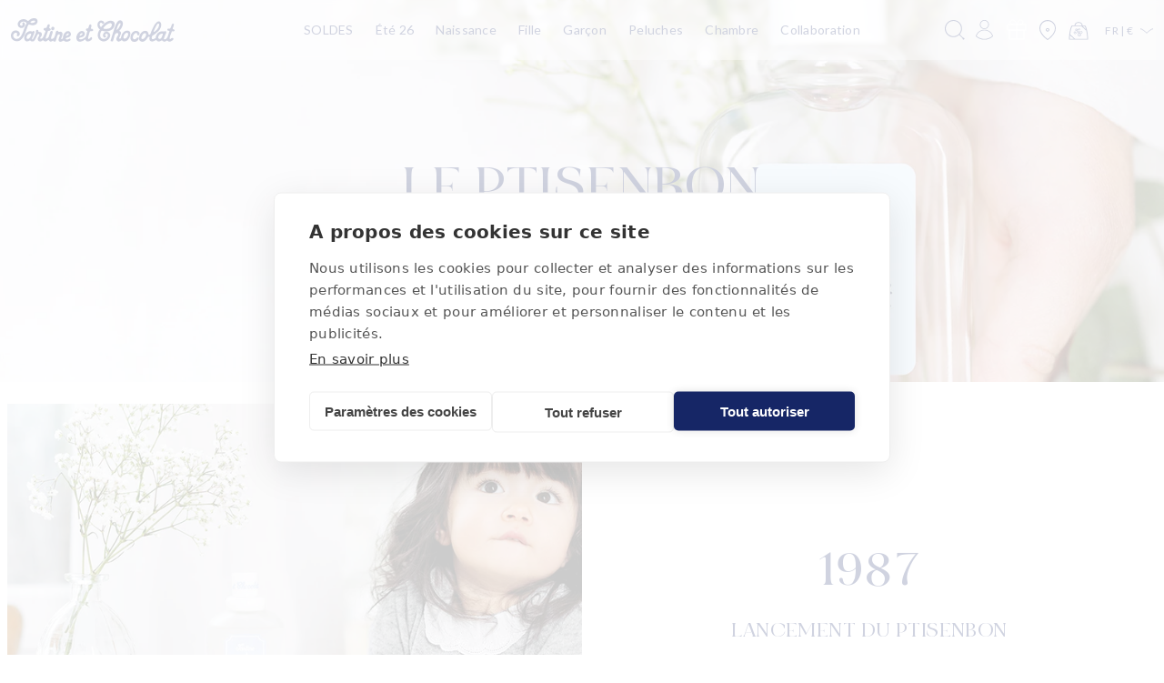

--- FILE ---
content_type: text/css
request_url: https://www.tartine-et-chocolat.com/cdn/shop/t/589/assets/wishlist.styles.css?v=59570826633812135751761586128
body_size: 1842
content:
A[name=void]{height:0}#ww-page H1,.sydeModal H1,#ww-page .h1,.sydeModal .h1{font-size:2em;font-weight:700;color:#000;margin:1em 0 .5em}#ww-page H2,.sydeModal H2,#ww-page .h2,.sydeModal .h2{font-size:1.4em;font-weight:600;color:#000;margin:.7em 0 .5em}#ww-page H3,.sydeModal H3,#ww-page .h3,.sydeModal .h3{font-size:1.2em;font-weight:400;color:#000;margin:0}#ww-page H4,.sydeModal H4,#ww-page .h4,.sydeModal .h4{font-size:.85em;font-weight:400;color:#000;margin:.1em 0 .5em}#ww-page A,.sydeModal A{text-decoration:none}#ww-page .subdued,.sydeModal .subdued{color:gray;font-size:.8em}#ww-page IMG,.sydeModal IMG{border-radius:.5em;object-fit:cover}#ww-page SELECT,.sydeModal SELECT{border:1px solid #162666!important}#ww-page SELECT:focus,.sydeModal SELECT:focus{outline:none;box-shadow:none}#ww-page .badge,.sydeModal .badge{border:1px solid rgb(225,225,225);color:#000;background:#f1f1f1;font-size:.8em;padding:5px 10px;border-radius:5px}#ww-page .badge:empty,.sydeModal .badge:empty{display:none}#ww-page .badge .close,.sydeModal .badge .close{top:0;right:0;font-size:20px;cursor:pointer}#ww-page .badge .close:after,.sydeModal .badge .close:after{content:"";display:block;width:100%;height:100%;background-size:100% 100%;opacity:.7;background-image:url([data-uri])}#ww-page .badge .close:after:hover,.sydeModal .badge .close:after:hover{opacity:1}#ww-page .badge-success,.sydeModal .badge-success{z-index:1000;top:30px;left:50%;transform:translate(-50%);text-wrap:nowrap}#ww-page .badge-success A,.sydeModal .badge-success A{color:#578d1d;text-decoration:none}#ww-page .badge-success :hover,.sydeModal .badge-success :hover{text-decoration:underline}#ww-page .custom-checkbox,.sydeModal .custom-checkbox{-webkit-user-select:none;-moz-user-select:none;-ms-user-select:none;user-select:none;cursor:pointer;right:5px;top:5px;z-index:2}#ww-page .custom-checkbox input,.sydeModal .custom-checkbox input{top:0;left:0;cursor:pointer}#ww-page .custom-checkbox .checkmark,.sydeModal .custom-checkbox .checkmark{display:none}#ww-page .custom-checkbox input~.checkmark,.sydeModal .custom-checkbox input~.checkmark{display:flex;border-radius:20px;border:1px solid currentColor;background-color:#fff;transition:opacity .3s ease;cursor:pointer}#ww-page .custom-checkbox input~.checkmark .checkmark-checked,.sydeModal .custom-checkbox input~.checkmark .checkmark-checked{display:flex;border-radius:10px;background-color:currentColor;transition:opacity .3s ease}#ww-page .custom-checkbox:hover input~.checkmark,.sydeModal .custom-checkbox:hover input~.checkmark{opacity:1}#ww-page .custom-checkbox:hover input~.checkmark .checkmark-checked,.sydeModal .custom-checkbox:hover input~.checkmark .checkmark-checked{opacity:.9!important}#ww-page .custom-checkbox input:checked~.checkmark,.sydeModal .custom-checkbox input:checked~.checkmark{opacity:1}#ww-page .custom-checkbox input:checked~.checkmark .checkmark-checked,.sydeModal .custom-checkbox input:checked~.checkmark .checkmark-checked{opacity:1}#ww-page .button,.sydeModal .button{padding:16px 20px!important;margin:0!important;color:#fff;transition:.15s ease-in-out all;outline:none;box-shadow:none;text-align:center}#ww-page .button:before,.sydeModal .button:before,#ww-page .button:after,.sydeModal .button:after{content:none}#ww-page .button--secondary,.bg-sydeModal .sydeModal .button--secondary{border:1px solid #162666!important;background:#fff!important;color:#162666!important}#ww-page .button--secondary:hover,.bg-sydeModal .sydeModal .button--secondary:not(.share-button):hover{border:1px solid #162666!important;background:#162666!important;color:#fff!important}#ww-page .button.button--tertiary,.sydeModal .button.button--tertiary{font-size:.8em;border:none;background:none;color:#000000e6;padding:0}#ww-page .button.button--tertiary:hover,.sydeModal .button.button--tertiary:hover{color:#000;text-decoration:underline;border:none;background:none}#ww-page .button--rounded,.sydeModal .button--rounded{border:none;transition:background-color .3s ease;border-radius:100%;background-color:#f1f1f1;cursor:pointer;color:#000;text-decoration:none}#ww-page .button--rounded SVG,.sydeModal .button--rounded SVG{zoom:101%}#ww-page .button--rounded:hover,.sydeModal .button--rounded:hover{background-color:#e1e1e1}#ww-page .button--rounded.active,.sydeModal .button--rounded.active{background:#000;color:#fff}#ww-page .button--rounded.active:hover,.sydeModal .button--rounded.active:hover{text-decoration:none}#ww-page .button.active,.sydeModal .button.active{background:#000;color:#fff}#ww-page .button.active:hover,.sydeModal .button.active:hover{text-decoration:none}#ww-page #ww-grid,.sydeModal #ww-grid{display:grid;grid-template-columns:repeat(auto-fill,1fr);grid-gap:20px;list-style-type:none}#ww-page #ww-grid.col-1,.sydeModal #ww-grid.col-1{grid-template-columns:repeat(1,1fr)}#ww-page #ww-grid.col-2,.sydeModal #ww-grid.col-2{grid-template-columns:repeat(2,1fr)}#ww-page #ww-grid.col-2 Li:nth-child(2n) .dropdown,.sydeModal #ww-grid.col-2 Li:nth-child(2n) .dropdown{right:0;left:auto}#ww-page #ww-grid.col-3,.sydeModal #ww-grid.col-3{grid-template-columns:repeat(3,1fr)}#ww-page #ww-grid.col-3 Li:nth-child(3n) .dropdown,.sydeModal #ww-grid.col-3 Li:nth-child(3n) .dropdown{right:0;left:auto}#ww-page #ww-grid.col-4,.sydeModal #ww-grid.col-4{grid-template-columns:repeat(4,1fr)}#ww-page #ww-grid.col-4 LI:nth-child(n+3) .dropdown,.sydeModal #ww-grid.col-4 LI:nth-child(n+3) .dropdown{right:0;left:auto}#ww-page #ww-grid.col-5,.sydeModal #ww-grid.col-5{grid-template-columns:repeat(5,1fr)}#ww-page #ww-grid.col-5 LI:nth-child(n+4) .dropdown,.sydeModal #ww-grid.col-5 LI:nth-child(n+4) .dropdown{right:0;left:auto}#ww-page #ww-grid.col-6,.sydeModal #ww-grid.col-6{grid-template-columns:repeat(6,1fr)}#ww-page #ww-grid.col-6 LI:nth-child(n+3) .dropdown,.sydeModal #ww-grid.col-6 LI:nth-child(n+3) .dropdown{right:0;left:auto}#ww-page #ww-grid.col-7,.sydeModal #ww-grid.col-7{grid-template-columns:repeat(7,1fr)}#ww-page #ww-grid.col-7 LI:nth-child(n+5) .dropdown,.sydeModal #ww-grid.col-7 LI:nth-child(n+5) .dropdown{right:0;left:auto}#ww-page #ww-grid.col-8,.sydeModal #ww-grid.col-8{grid-template-columns:repeat(8,1fr)}#ww-page #ww-grid.col-8 LI:nth-child(n+5) .dropdown,.sydeModal #ww-grid.col-8 LI:nth-child(n+5) .dropdown{right:0;left:auto}#ww-page #ww-grid.col-9,.sydeModal #ww-grid.col-9{grid-template-columns:repeat(9,1fr)}#ww-page #ww-grid.col-9 LI:nth-child(n+6) .dropdown,.sydeModal #ww-grid.col-9 LI:nth-child(n+6) .dropdown{right:0;left:auto}#ww-page #ww-grid.col-10,.sydeModal #ww-grid.col-10{grid-template-columns:repeat(10,1fr)}#ww-page #ww-grid.col-10 LI:nth-child(n+6) .dropdown,.sydeModal #ww-grid.col-10 LI:nth-child(n+6) .dropdown{right:0;left:auto}#ww-page #ww-grid.col-11,.sydeModal #ww-grid.col-11{grid-template-columns:repeat(11,minmax(200px,1fr))}#ww-page #ww-grid.col-11 LI:nth-child(n+7) .dropdown,.sydeModal #ww-grid.col-11 LI:nth-child(n+7) .dropdown{right:0;left:auto}#ww-page #ww-grid.col-12,.sydeModal #ww-grid.col-12{grid-template-columns:repeat(12,1fr)}#ww-page #ww-grid.col-12 LI:nth-child(n+7) .dropdown,.sydeModal #ww-grid.col-12 LI:nth-child(n+7) .dropdown{right:0;left:auto}@media screen and (max-width: 768px){#ww-page #ww-grid.mobile-col-1,.sydeModal #ww-grid.mobile-col-1{grid-template-columns:repeat(1,1fr)}#ww-page #ww-grid.mobile-col-1 li .dropdown,.sydeModal #ww-grid.mobile-col-1 li .dropdown{left:auto;right:0}#ww-page #ww-grid.mobile-col-2,.sydeModal #ww-grid.mobile-col-2{grid-template-columns:repeat(2,1fr)}#ww-page #ww-grid.mobile-col-2 li:nth-child(odd) .dropdown,.sydeModal #ww-grid.mobile-col-2 li:nth-child(odd) .dropdown{left:0;right:auto}#ww-page #ww-grid.mobile-col-2 li:nth-child(2n) .dropdown,.sydeModal #ww-grid.mobile-col-2 li:nth-child(2n) .dropdown{left:auto;right:0}}#ww-page #ww-grid Li A.link-cover,.sydeModal #ww-grid Li A.link-cover{top:0;left:0;z-index:1}#ww-page #ww-grid Li.loading .overlay,.sydeModal #ww-grid Li.loading .overlay{top:0;left:0;z-index:1;background:#7d7d7d33;border-radius:10px;position:absolute;width:100%;height:100%}#ww-page #ww-grid Li .loader,.sydeModal #ww-grid Li .loader{top:50%;left:50%;transform:translate(-50%,-50%)}#ww-page #ww-grid Li .popover,.sydeModal #ww-grid Li .popover{transition:bottom .3s ease;bottom:-200px}#ww-page #ww-grid Li:hover .popover,.sydeModal #ww-grid Li:hover .popover{display:block;visibility:visible;bottom:0}#ww-page [id^=ww-menu-button-].open+.dropdown,.sydeModal [id^=ww-menu-button-].open+.dropdown{display:block}#ww-page [id^=ww-menu-button-].open.button--rounded,.sydeModal [id^=ww-menu-button-].open.button--rounded{background:#000;color:#fff}#ww-page [id^=ww-menu-button-]+.dropdown,.sydeModal [id^=ww-menu-button-]+.dropdown{min-width:200px;top:100%;left:0;background-color:#fff;box-shadow:0 4px 8px #0000001a;border-radius:10px}#ww-page [id^=ww-menu-button-]+.dropdown ul,.sydeModal [id^=ww-menu-button-]+.dropdown ul{list-style-type:none}#ww-page [id^=ww-menu-button-]+.dropdown ul li,.sydeModal [id^=ww-menu-button-]+.dropdown ul li{cursor:pointer;white-space:nowrap;font-weight:700}#ww-page [id^=ww-menu-button-]+.dropdown ul li:hover,.sydeModal [id^=ww-menu-button-]+.dropdown ul li:hover{background-color:#f1f1f1;border-radius:5px}#ww-page .quantity__button,.sydeModal .quantity__button{font-size:1em;border-radius:80%;width:20px;height:20px;align-items:center}@media screen and (max-width: 768px){#ww-page #ww-grid,.sydeModal #ww-grid{grid-gap:4px}}#ww-page INPUT.quantiy__input,.sydeModal INPUT.quantiy__input{background:transparent;color:inherit;font:inherit;border:none;padding:0;-moz-appearance:textfield;text-align:center;transition:all .3s ease;outline:none;box-shadow:none}#ww-page INPUT.quantiy__input::placeholder,.sydeModal INPUT.quantiy__input::placeholder{transition:all .3s ease}#ww-page INPUT.quantiy__input:focus,.sydeModal INPUT.quantiy__input:focus{outline:none;box-shadow:none;border-bottom:2px solid rgb(0,0,0)}#ww-page INPUT.quantiy__input:focus::placeholder,.sydeModal INPUT.quantiy__input:focus::placeholder{color:transparent}#ww-page INPUT.quantiy__input::-webkit-inner-spin-button,.sydeModal INPUT.quantiy__input::-webkit-inner-spin-button,#ww-page INPUT.quantiy__input::-webkit-outer-spin-button,.sydeModal INPUT.quantiy__input::-webkit-outer-spin-button{-webkit-appearance:none;margin:0}#ww-page .progress-container,.sydeModal .progress-container{background:#acc09b;border-radius:4px;height:.5em}#ww-page .progress-bar,.sydeModal .progress-bar{background:#578d27}#ww-page .progress-circle-container,.sydeModal .progress-circle-container{width:11em;height:11em}#ww-page .progress-svg,.sydeModal .progress-svg{transform:rotate(-90deg) scaleY(-1)}#ww-page .circle-bg,.sydeModal .circle-bg{stroke:#e5e7eb;stroke-width:15}#ww-page .circle-progress-available,.sydeModal .circle-progress-available{stroke:#acc09b;stroke-width:15;transition:stroke-dashoffset .3s ease}#ww-page .circle-progress-withdrawn,.sydeModal .circle-progress-withdrawn{stroke:#578d27;stroke-width:15;transition:stroke-dashoffset .3s ease}#ww-page .amount,.sydeModal .amount{top:50%;left:50%;transform:translate(-50%,-50%);font-family:sans-serif;color:#000}#ww-page .legend-item-1:before,.sydeModal .legend-item-1:before,#ww-page .legend-item-2:before,.sydeModal .legend-item-2:before,#ww-page .legend-item-3:before,.sydeModal .legend-item-3:before{display:inline-block;content:" ";height:15px;width:15px;margin-right:5px;vertical-align:middle}#ww-page .legend-item-1:before,.sydeModal .legend-item-1:before{background-color:#578d27}#ww-page .legend-item-2:before,.sydeModal .legend-item-2:before{background-color:#acc09b}#ww-page .legend-item-3:before,.sydeModal .legend-item-3:before{background-color:#e5e7eb}#ww-page .contribution,.sydeModal .contribution{font-size:20px;width:50%;border:0;border-bottom:1px solid black;margin-top:20px;text-align:center}#ww-page .contribution:focus,.sydeModal .contribution:focus{outline:none;box-shadow:none;border-bottom:2px solid black}@media screen and (max-width: 768px){#ww-page{padding:0 10px}#ww-page H1,.sydeModal H1,#ww-page .h1,.sydeModal .h1{font-size:2.1rem!important;line-height:2.8rem!important;font-weight:600!important}}
/*# sourceMappingURL=/cdn/shop/t/589/assets/wishlist.styles.css.map?v=59570826633812135751761586128 */


--- FILE ---
content_type: text/css
request_url: https://www.tartine-et-chocolat.com/cdn/shop/t/589/assets/component-list-social.css?v=49828828355274231151744962412
body_size: -431
content:
.list-social {
  display: flex;
  flex-wrap: wrap;
  justify-content: space-between;
}

@media only screen and (max-width: 749px) {
  .list-social {
    justify-content: center;
  }
}

.list-social__item .icon, .list-social__item .svg-wrapper {
  height: 2.3rem;
  width: 2.3rem;
}

.list-social__link {
  align-items: center;
  display: flex;
  padding: 1.1rem;
  color: rgb(var(--color-foreground));
}

.utility-bar .list-social__link {
  padding: 0 0.8rem;
  height: 3.8rem;
}

.list-social__link:hover .icon {
  transform: scale(1.07);
}


--- FILE ---
content_type: text/css
request_url: https://www.tartine-et-chocolat.com/cdn/shop/t/589/assets/section-rich-text.css?v=52674025859331411131751031579
body_size: -412
content:
.rich-text{z-index:1}.rich-text__wrapper{display:flex;justify-content:center}.rich-text__text{margin-top:1.2rem}.rich-text__text.clamped{height:40px}.rich-text:not(.rich-text--full-width) .rich-text__wrapper{margin:auto}.rich-text__blocks{width:100%}.rich-text__blocks .richtext_img{margin:1.2rem auto 2.4rem}h1.rich-text__heading,h2.rich-text__heading,h3.rich-text__heading,h4.rich-text__heading{margin-bottom:0}.rich-text__blocks h1.rich-text__heading+h2.rich-text__heading,.rich-text__blocks h2.rich-text__heading+h3.rich-text__heading,.rich-text__blocks h3.rich-text__heading+h4.rich-text__heading{margin-top:4px}@media screen and (min-width: 750px){.rich-text__wrapper{width:100%}.rich-text__wrapper--left{justify-content:flex-start}.rich-text__wrapper--right{justify-content:flex-end}}.rich-text__blocks *{overflow-wrap:break-word}.rich-text__blocks>*+a{margin-top:3rem}.rich-text__buttons{display:inline-flex;justify-content:center;flex-wrap:wrap;gap:1rem;width:100%;max-width:45rem;word-break:break-word;margin-top:3rem}.rich-text__buttons--multiple>*{flex-grow:1;min-width:22rem}.rich-text__buttons+.rich-text__buttons{margin-top:1rem}.rich-text__blocks.left .rich-text__buttons{justify-content:flex-start}.rich-text__blocks.right .rich-text__buttons{justify-content:flex-end}
/*# sourceMappingURL=/cdn/shop/t/589/assets/section-rich-text.css.map?v=52674025859331411131751031579 */


--- FILE ---
content_type: text/css
request_url: https://www.tartine-et-chocolat.com/cdn/shop/t/589/assets/component-newsletter.css?v=53224457778574271531744962399
body_size: -169
content:
.newsletter-form{display:flex;flex-direction:column;justify-content:center;align-items:center;width:100%;position:relative;margin:0 auto 3rem}@media screen and (min-width: 750px){.newsletter-form{align-items:flex-start;max-width:56rem}}.newsletter-form__field-wrapper{width:100%}.newsletter-form__field-wrapper .field__input{background:transparent;padding:1.5rem 0;border-bottom:1px solid var(--white);margin:0;width:calc(100% - 5.6rem);flex-grow:0}.newsletter-form__field-wrapper .field:after{display:none}.newsletter-form__field-wrapper .field{z-index:0;flex-wrap:wrap}.newsletter-form__field-wrapper .field__label{left:0}.newsletter-form__message{justify-content:center;margin-bottom:0}.newsletter-form__message--success{margin-top:2rem}@media screen and (min-width: 750px){.newsletter-form__message{justify-content:flex-start}}.newsletter-form__button{width:4.8rem;margin:0;right:var(--inputs-border-width);top:0;height:100%;z-index:2;transition:.15s}.newsletter-form__button:hover,.newsletter-form__button:focus,.newsletter-form__button:active{background-color:var(--white)!important;color:var(--brand-300)}.newsletter-form__button:focus-visible{box-shadow:0 0 0 .3rem rgb(var(--color-background)),0 0 0 .4rem rgba(var(--color-foreground));background-color:rgb(var(--color-background))}.newsletter-form__button:focus{box-shadow:0 0 0 .3rem rgb(var(--color-background)),0 0 0 .4rem rgba(var(--color-foreground));background-color:rgb(var(--color-background))}.newsletter-form__button:not(:focus-visible):not(.focused){box-shadow:inherit;background-color:inherit;border:1px solid var(--white)}.newsletter-form__button .icon{width:1.5rem}
/*# sourceMappingURL=/cdn/shop/t/589/assets/component-newsletter.css.map?v=53224457778574271531744962399 */


--- FILE ---
content_type: image/svg+xml
request_url: https://www.tartine-et-chocolat.com/cdn/shop/files/service_client_42e084e6-0d53-4925-84cd-843d53634c81.svg?v=1745247673&width=60
body_size: 430
content:
<svg viewBox="0 0 800 800" xmlns="http://www.w3.org/2000/svg" id="Calque_2"><defs><style>.cls-1{fill:#162666;}</style></defs><path d="M614.54,511.67c-7.76-38.87-29.8-70.77-64.01-91.03-2.92-1.59-10.59-5.74-13.41-7.27-9.72-4.85-18.86-10.87-27.31-17.77-17.55-14.78-38.94-35.82-41.44-59.54h-.02v-2.12h-136.94v2.2c-2.52,23.66-23.91,44.73-41.43,59.47-9.69,8.1-20.61,14.47-31.78,20.18-72.73,37.48-78.71,102.73-79.95,175.66h3.71c4.9,0,13.53,0,18.65,0h420.91c-.9-25.88-1.1-52.78-6.99-79.78ZM595.23,583.8H204.56c-1.01-35.61-2.5-70.5,11.86-102.9,8.61-19.39,23.51-35.58,40.93-47.62,4.63-2.87,11.65-7.33,16.29-10.08,25.34-15.96,60.08-49.74,64.47-81.63h123.46c1.48,12.05,7.44,22.86,13.96,32.82,14.41,20.83,33.12,38.67,55.02,51.46,6.14,3.8,13.73,8.4,19.27,13.02,14.43,10.92,26.1,25.67,33.56,42.03,14.36,32.4,12.87,67.29,11.86,102.9Z" class="cls-1"></path><path d="M399.85,560.03c-49.5,0-89.77-40.27-89.77-89.77s40.27-89.77,89.77-89.77,89.77,40.27,89.77,89.77-40.27,89.77-89.77,89.77ZM399.85,391.45c-43.46,0-78.81,35.35-78.81,78.81s35.36,78.81,78.81,78.81,78.81-35.36,78.81-78.81-35.35-78.81-78.81-78.81Z" class="cls-1"></path><path d="M399.85,517.44c-26.01,0-47.18-21.16-47.18-47.18s21.16-47.18,47.18-47.18,47.18,21.16,47.18,47.18-21.16,47.18-47.18,47.18ZM399.85,434.04c-19.97,0-36.22,16.25-36.22,36.22s16.25,36.22,36.22,36.22,36.22-16.25,36.22-36.22-16.25-36.22-36.22-36.22Z" class="cls-1"></path><path d="M623.29,308.36c-14.08-47.96-103.38-99.71-223.14-99.8h0s-.25,0-.3,0h0c-119.76.09-209.06,51.84-223.14,99.8-14.17,48.26,9.31,74.32,23.7,81.36,4.43,2.17,10.99,3.17,18.66,3.17,26.24,0,65.56-11.68,77.9-28.1,10.59-14.1,13.32-35.75,15.31-51.55.75-5.96,1.46-11.58,2.37-14.24,2.58-7.57,34.17-21.67,85.35-21.7,51.18.03,82.77,14.13,85.35,21.7.91,2.66,1.62,8.29,2.37,14.24,1.99,15.81,4.72,37.45,15.31,51.55,12.34,16.42,51.66,28.1,77.9,28.1,7.67,0,14.22-1,18.66-3.17,14.39-7.04,37.87-33.1,23.7-81.36ZM601.73,375.03c-10.8,1.28-26.09.12-49.43-5.26-20.73-4.78-33.63-8.03-44.31-17.87-5.82-11.8-7.86-27.8-9.4-40.03-.89-7.09-1.6-12.69-2.87-16.41-5.66-16.56-46.72-29.06-95.57-29.11h0s-.1,0-.15,0-.1,0-.15,0h0c-48.85.05-89.91,12.55-95.57,29.11-1.27,3.72-1.98,9.32-2.87,16.41-1.54,12.23-3.58,28.23-9.4,40.03-10.68,9.84-23.57,13.08-44.31,17.87-23.34,5.39-38.63,6.54-49.43,5.26-10.44-9.53-20.9-30.05-11.05-63.58,11.31-38.53,91.54-91.88,212.78-91.93,121.23.04,201.46,53.4,212.78,91.93,9.85,33.54-.6,54.05-11.05,63.58Z" class="cls-1"></path><path d="M616.91,575.71l-.38-8.99c.2,0,20.53-1.11,28.18-15.14,6.25-11.47,2.62-29.49-10.52-52.11-3.49-6.01-5.08-12.33-4.81-18.49-10.95-9.89-19.83-25.63-20.86-46.72-.46-9.47.74-17.54,3.13-24.25-5.23-7.79-10.2-18.67-14.28-33.82l8.69-2.34c2.98,11.09,6.52,19.84,10.33,26.6,6.69-10.05,16.76-15.31,27.01-16.12,12.94-1.01,23.12,5.36,24.19,15.17,1.47,13.47-8.29,26.49-21.75,29.02-4.6.87-15.85,1.39-27.28-10.02-.93,4.43-1.33,9.51-1.05,15.31.76,15.58,6.6,28.07,14.22,36.73,1.25-2.98,2.99-5.84,5.21-8.51,8.38-10.06,21.32-14.9,30.77-11.51,4.13,1.48,11.07,5.86,11.15,18.53.11,17.39-10.78,23.89-21,24.17-5.73.17-12.35-1.63-18.83-5.27.58,2.21,1.53,4.55,2.95,7,15.03,25.88,18.6,46.41,10.6,60.99-10.13,18.48-34.63,19.72-35.67,19.76ZM638.93,477.25c6.26,4.71,12.99,7.13,18.68,6.98,7.96-.22,12.31-5.59,12.25-15.12-.03-5.49-1.78-8.89-5.18-10.11-5.73-2.06-15.07,1.89-20.82,8.8-1.79,2.14-3.89,5.36-4.93,9.45ZM621.94,408.72c7.54,9.34,15.58,12.22,22.24,10.97,8.8-1.65,15.42-10.45,14.47-19.2-.5-4.63-6.88-7.78-14.53-7.18-8.17.64-17,5.23-22.18,15.41Z" class="cls-1"></path></svg>

--- FILE ---
content_type: image/svg+xml
request_url: https://www.tartine-et-chocolat.com/cdn/shop/files/Livraison_1faa9efe-0f5f-444b-a220-67c5cee7d075.svg?v=1745247674&width=60
body_size: 234
content:
<svg viewBox="0 0 800 800" xmlns="http://www.w3.org/2000/svg" id="Calque_2"><defs><style>.cls-1{fill:#162666;}</style></defs><rect height="8.79" width="204.84" y="497.4" x="340.65" class="cls-1"></rect><rect transform="translate(101.99 735.28) rotate(-90)" height="8.79" width="132.89" y="312.25" x="352.19" class="cls-1"></rect><path d="M695.06,497.4c.05-24.9-.56-49.72-1.43-74.62-2.48-20.59-19.04-38.23-38.68-43.77-5.82-1.56-17.52-1.97-17.52-1.97h-42.69c-2.02-19.32-8.34-37.99-17.33-55.14-18.42-35.51-52.39-60.9-90.8-70.89-20.59-5.31-41.86-7.37-62.8-6.81v7.13c33.26.9,66.73,7.77,94.78,25.97,33.48,21.81,54.52,60.18,57.51,99.73h-315.01c4.72-54.91,39.51-99.68,92.48-116.22,19.27-5.99,39.45-9.01,59.91-9.48v-7.13c-19.72-.48-39.67,1.17-59.15,5.94-61.73,14.32-104.56,64.6-111.77,126.89-25.19-.4-49.03,17.46-54.23,42.66-1.74,25.82-1.69,51.8-1.84,77.69h0v.28c0,.68,0,1.36-.01,2.04h.01v6.47h50.79v-8.79h-32.03c.1-24.61-.7-49.29-1.33-73.88.5-9.47,6.02-18.45,12.69-25.06,7.96-7.85,18.8-11.58,29.97-12.63h389.49c16.23,1.45,31.32,10.46,38.22,25.4,2.16,4.58,3.66,9.16,3.33,14.19-.7,23.99-1.39,47.98-1.3,71.98h-31.39v8.79h50.15v-8.79h0Z" class="cls-1"></path><path d="M595.2,555.88c-30.01,0-54.43-24.42-54.43-54.43s24.42-54.43,54.43-54.43,54.43,24.42,54.43,54.43-24.42,54.43-54.43,54.43ZM595.2,456.45c-24.81,0-45,20.19-45,45s20.18,45,45,45,45-20.18,45-45-20.19-45-45-45Z" class="cls-1"></path><path d="M595.2,535.31c-18.67,0-33.86-15.19-33.86-33.86s15.19-33.86,33.86-33.86,33.86,15.19,33.86,33.86-15.19,33.86-33.86,33.86ZM595.2,477.02c-13.47,0-24.43,10.96-24.43,24.43s10.96,24.43,24.43,24.43,24.43-10.96,24.43-24.43-10.96-24.43-24.43-24.43Z" class="cls-1"></path><path d="M291.18,555.88c-30.01,0-54.43-24.42-54.43-54.43s24.42-54.43,54.43-54.43,54.43,24.42,54.43,54.43-24.42,54.43-54.43,54.43ZM291.18,456.45c-24.81,0-45,20.19-45,45s20.18,45,45,45,45-20.18,45-45-20.18-45-45-45Z" class="cls-1"></path><path d="M291.18,535.31c-18.67,0-33.86-15.19-33.86-33.86s15.19-33.86,33.86-33.86,33.86,15.19,33.86,33.86-15.19,33.86-33.86,33.86ZM291.18,477.02c-13.47,0-24.43,10.96-24.43,24.43s10.96,24.43,24.43,24.43,24.43-10.96,24.43-24.43-10.96-24.43-24.43-24.43Z" class="cls-1"></path><path d="M154.72,453.8c9.58-5.76,16.02-16.22,16.02-28.19,0-18.14-14.76-32.9-32.9-32.9s-32.9,14.76-32.9,32.9c0,11.97,6.44,22.43,16.02,28.19-9.58,5.76-16.02,16.22-16.02,28.19,0,18.14,14.76,32.9,32.9,32.9s32.9-14.76,32.9-32.9c0-11.97-6.44-22.43-16.02-28.19ZM114.36,425.61c0-12.94,10.53-23.47,23.47-23.47s23.47,10.53,23.47,23.47-10.53,23.47-23.47,23.47-23.47-10.53-23.47-23.47ZM137.83,505.46c-12.94,0-23.47-10.53-23.47-23.47s10.53-23.47,23.47-23.47,23.47,10.53,23.47,23.47-10.53,23.47-23.47,23.47Z" class="cls-1"></path><rect height="8.79" width="51.67" y="449.4" x="144.19" class="cls-1"></rect></svg>

--- FILE ---
content_type: text/javascript
request_url: https://www.tartine-et-chocolat.com/cdn/shop/t/589/assets/infinite-scroll.js?v=9938513327338714421765189798
body_size: 1729
content:
if(!customElements.get("infinite-scroll")){class InfiniteScrollComponent extends HTMLElement{constructor(){super(),this.currentPage=1,this.isLoading=!1,this.hasMorePages=!0,this.loadedProductsCount=0,this.totalProductsCount=0,this.urlCheckInterval=null,this.lastCheckedUrl=null,this.options={productsContainer:"#product-grid",paginationSelector:".pagination-wrapper",productSelector:".grid__item",autoLoad:!0,loadMoreText:"Load More Products",scrollThreshold:-100,storagePrefix:"InfiniteScroll_",loadingImageUrl:"https://upload.wikimedia.org/wikipedia/commons/9/92/Loading_icon_cropped.gif",showProgress:!1,productCountSelector:".mobile-facets__count"}}connectedCallback(){window.location.pathname.includes("/collections/")&&([["auto-load",val=>this.options.autoLoad=val!=="false"],["load-more-text",val=>this.options.loadMoreText=val],["threshold",val=>this.options.scrollThreshold=parseInt(val)||0],["loading-image",val=>this.options.loadingImageUrl=val],["show-progress",val=>this.options.showProgress=val==="true"],["product-count-selector",val=>this.options.productCountSelector=val]].forEach(([attributeName,setOption])=>this.hasAttribute(attributeName)&&setOption(this.getAttribute(attributeName))),this.initializeState(!0)&&(this.setupUI(),this.options.autoLoad&&(this.boundCheckScroll=()=>this.productsContainer?.getBoundingClientRect().bottom-this.options.scrollThreshold<=window.innerHeight&&this.loadNextPage(),window.addEventListener("scroll",this.boundCheckScroll)),this.boundHandlePageShow=e=>{const cachedUrl=this.cache("get","url");cachedUrl&&cachedUrl!==window.location.href&&!e.persisted&&!this.hasScrolled&&setTimeout(()=>{window.scrollTo(0,0),this.hasScrolled=!0,this.cache("set","hasScrolled",!0)},20)},window.addEventListener("pageshow",this.boundHandlePageShow),this.startUrlMonitoring()))}initializeState(useCache=!1){if(this.productsContainer=document.querySelector(this.options.productsContainer),this.pagination=document.querySelector(this.options.paginationSelector),!this.productsContainer)return!1;const productCountElement=document.querySelector(this.options.productCountSelector);if(productCountElement){const match=productCountElement.textContent.trim().match(/\d+/);this.totalProductsCount=match?parseInt(match[0]):0}const cached=useCache&&this.cache("get");return cached?.url===window.location.href?(this.productsContainer.innerHTML=cached.html,this.currentPage=cached.currentPage,this.hasMorePages=cached.hasMorePages,this.loadedProductsCount=this.productsContainer.querySelectorAll(this.options.productSelector).length):(this.currentPage=1,this.hasMorePages=this.checkHasMorePages(document),this.loadedProductsCount=this.productsContainer.querySelectorAll(this.options.productSelector).length),this.hasScrolled=this.cache("get","hasScrolled")||!1,this.previousUrl=this.cache("get","previousUrl")||null,this.previousUrl!==window.location.href&&(this.previousUrl=window.location.href,this.cache("set","previousUrl",window.location.href)),!0}setupUI(){this.pagination&&(this.pagination.style.display="none",this.removeLoadingElements(),!this.options.autoLoad&&this.hasMorePages&&(this.loadMoreWrapper=this.createElementAfter(this.productsContainer,"div",{class:"infinite-scroll-load-more-wrapper"}),this.options.showProgress&&(this.productCountText=this.createAndAppend(this.loadMoreWrapper,"p",{class:"infinite-scroll-product-count"}),this.progressBarBackground=this.createAndAppend(this.loadMoreWrapper,"div",{class:"infinite-scroll-progress-bar-background"}),this.progressBar=this.createAndAppend(this.progressBarBackground,"div",{class:"infinite-scroll-progress-bar"})),this.loadMoreBtn=this.createAndAppend(this.loadMoreWrapper,"button",{class:"infinite-scroll-load-more",text:this.options.loadMoreText,onclick:()=>this.loadNextPage()}),this.updateLoadingState(!1)),this.options.loadingImageUrl&&(this.loadingImgContainer=this.createElementAfter(this.loadMoreWrapper||this.productsContainer,"div",{class:"infinite-scroll-loading-image-container"}),this.loadingImg=this.createAndAppend(this.loadingImgContainer,"img",{class:"infinite-scroll-loading-image",src:this.options.loadingImageUrl,alt:"Loading image",style:"display:none;"})))}createElementAfter(ref,tag,attrs){const el=document.createElement(tag);return Object.entries(attrs).forEach(([key,value])=>key==="text"?el.textContent=value:key==="onclick"?el.addEventListener("click",value):el.setAttribute(key,value)),ref.insertAdjacentElement("afterend",el),el}createAndAppend(parent,tag,attrs){const el=this.createElementAfter(parent,tag,attrs);return parent.appendChild(el),el}removeLoadingElements(){document.querySelectorAll(".infinite-scroll-load-more-wrapper, .infinite-scroll-load-more, .infinite-scroll-loading-image-container, .infinite-scroll-loading-image").forEach(el=>el.remove()),this.loadMoreWrapper=this.loadMoreBtn=this.loadingImgContainer=this.loadingImg=null}async loadNextPage(){if(!(this.isLoading||!this.hasMorePages)){this.isLoading=!0,this.updateLoadingState(!0),this.hasScrolled=!1,this.cache("set","hasScrolled",!1);try{const url=new URL(window.location.href);url.searchParams.set("page",this.currentPage+1);const res=await fetch(url.toString(),{credentials:"same-origin"});if(!res.ok)return this.handleEndOfResults();const doc=new DOMParser().parseFromString(await res.text(),"text/html"),container=doc.querySelector(this.options.productsContainer);if(!container?.children.length)return this.handleEndOfResults();Array.from(container.children).forEach(p=>this.productsContainer.appendChild(p.cloneNode(!0))),this.loadedProductsCount=this.productsContainer.querySelectorAll(this.options.productSelector).length,this.currentPage++,this.hasMorePages=this.checkHasMorePages(doc),this.hasMorePages||this.handleEndOfResults(),this.cache("set",{html:this.productsContainer.innerHTML,currentPage:this.currentPage,hasMorePages:this.hasMorePages,url:window.location.href})}catch{this.handleEndOfResults()}finally{this.isLoading=!1,this.updateLoadingState(!1)}}}checkHasMorePages(doc){return doc.querySelector(this.options.productsContainer)?.children.length>0&&!!doc.querySelector(`a[href*="page=${this.currentPage+1}"], .pagination a[rel="next"], .pagination .next:not(.disabled)`)}updateLoadingState(isLoading){this.loadMoreBtn&&(this.loadMoreBtn.disabled=isLoading),this.loadMoreWrapper&&(this.loadMoreWrapper.style.display=isLoading?"none":"flex"),this.loadingImgContainer&&(this.loadingImgContainer.style.display=isLoading?"flex":"none"),this.loadingImg&&(this.loadingImg.style.display=isLoading?"block":"none"),this.productCountText&&this.totalProductsCount>0&&(this.productCountText.textContent=`${this.loadedProductsCount} products loaded out of ${this.totalProductsCount}`),this.progressBar&&this.totalProductsCount>0&&(this.progressBar.style.width=`${this.loadedProductsCount/this.totalProductsCount*100}%`)}handleEndOfResults(){this.hasMorePages=!1,this.removeLoadingElements()}cache(action,key,value){const formatKey=s=>this.options.storagePrefix+s,serialize=val=>typeof val=="object"?JSON.stringify(val):String(val),deserialize=val=>{try{return val?JSON.parse(val):null}catch{return val}};try{if(action==="get"){if(!key){const vals=Object.fromEntries(["url","html","hasMorePages","currentPage","hasScrolled","previousUrl"].map(k=>[k,deserialize(sessionStorage.getItem(formatKey(k)))]));return vals.url&&vals.html?vals:null}return deserialize(sessionStorage.getItem(formatKey(key)))}action==="set"&&(typeof key=="object"?Object.entries(key).forEach(([k,val])=>sessionStorage.setItem(formatKey(k),serialize(val))):sessionStorage.setItem(formatKey(key),serialize(value))),action==="clear"&&Object.keys(sessionStorage).filter(k=>k.startsWith(this.options.storagePrefix)).forEach(k=>sessionStorage.removeItem(k))}catch{}return null}startUrlMonitoring(){this.lastCheckedUrl=window.location.href,this.lastCheckedProductCount=this.totalProductsCount,this.lastCheckedProductIds=this.getProductsFingerprint(),this.urlCheckInterval=setInterval(()=>{const currentUrl=window.location.href,productCountElement=document.querySelector(this.options.productCountSelector),currentProductCount=productCountElement?parseInt(productCountElement.textContent.replace("products","").trim()):this.totalProductsCount,currentProductIds=this.getProductsFingerprint(),urlChanged=currentUrl!==this.lastCheckedUrl,productCountDecreased=currentProductCount<this.lastCheckedProductCount,productsChanged=currentProductIds!==this.lastCheckedProductIds;(urlChanged||productCountDecreased)&&productsChanged?(currentUrl.includes("/collections/")&&this.handleFilterChange(),this.lastCheckedUrl=currentUrl,this.lastCheckedProductCount=currentProductCount,this.lastCheckedProductIds=currentProductIds):urlChanged&&(this.lastCheckedUrl=currentUrl)},250)}getProductsFingerprint(){return this.productsContainer?.innerHTML.length||0}handleFilterChange(){this.isLoading=!1,this.initializeState(!1),this.setupUI()}disconnectedCallback(){this.boundCheckScroll&&window.removeEventListener("scroll",this.boundCheckScroll),this.boundHandlePageShow&&window.removeEventListener("pageshow",this.boundHandlePageShow),this.urlCheckInterval&&clearInterval(this.urlCheckInterval)}}customElements.define("infinite-scroll",InfiniteScrollComponent)}
//# sourceMappingURL=/cdn/shop/t/589/assets/infinite-scroll.js.map?v=9938513327338714421765189798


--- FILE ---
content_type: image/svg+xml
request_url: https://www.tartine-et-chocolat.com/cdn/shop/files/Retours.svg?v=1745247673&width=60
body_size: 1748
content:
<svg viewBox="0 0 800 800" xmlns="http://www.w3.org/2000/svg" id="Calque_2"><defs><style>.cls-1{fill:#162666;}</style></defs><path d="M268.35,569.5c-1.05,0-2.15-.06-3.32-.17-20.28-2.06-41.92-33.12-44.32-36.66-.61-.9-.94-1.98-.92-3.07l.27-21.44c-6.35,3.88-16.15,8.58-22.77,5.74-1.54-.66-2.69-2.01-3.08-3.64-.4-1.63,0-3.35,1.05-4.65,3.76-4.6,6.48-13.43,7.74-21.46-6.46.94-15.8,1.97-21.76,1.19-1.94-.26-3.58-1.55-4.29-3.38-.7-1.83-.35-3.89.91-5.38,5.69-6.7,11.53-13.56,14.03-20.72-9.95.33-21.22-2.41-27.45-9.2-1.13-1.23-1.62-2.91-1.32-4.56.3-1.64,1.34-3.05,2.83-3.81,5.51-2.82,9.84-5.32,13.78-8.5-11.86-2.26-17.35-9.42-19.5-12.22-.95-1.24-1.31-2.84-.98-4.37s1.31-2.84,2.69-3.58c1.76-.95,3.62-1.87,5.42-2.76,5.57-2.77,11.29-5.6,15.95-9.98-6.65-3.27-15.61-8.91-17.56-16.21-.73-2.72.78-5.54,3.45-6.44,7.53-2.55,11.94-4.49,18.95-8.45-9.08-7.47-11.51-19.34-12.82-25.76-.32-1.57.08-3.2,1.1-4.45,1.01-1.24,2.53-1.96,4.14-1.96,1.26,0,2.51.02,3.78.03,6.34.08,12.85.16,21.88-1.83-4.05-6.16-6.01-13.96-7.59-20.21-.25-.98-.48-1.92-.72-2.81-.49-1.86.06-3.83,1.42-5.17s3.35-1.85,5.2-1.33c9.21,2.61,17.42,4.12,26.09,3.08-3.58-8.54-6.17-17.48-3.42-24.58,1.04-2.68,4.02-4.05,6.74-3.12,1.68.58,3.45,1.22,5.28,1.89,5.88,2.13,12.31,4.46,18.38,5.84-1.6-9.24.39-18.87,1.83-25.82.36-1.75,1.58-3.21,3.24-3.87,1.66-.67,3.54-.46,5.02.55l.79.54c5.71,3.93,13.64,9.39,21.73,12.76-.4-10.42,1.42-22.61,2.07-25.88.4-2.01,1.92-3.62,3.91-4.13,1.99-.51,4.09.16,5.41,1.73,5.25,6.23,15.79,12.05,29.44,16.35,1.23-9.07,6.28-19,11.67-25.28,1.15-1.34,2.89-2.03,4.66-1.83,1.76.2,3.3,1.26,4.13,2.83,4.78,9.11,13.18,16.7,22.73,20.76,2.19-10.14,7.82-18,16.51-22.93,1.52-.86,3.36-.93,4.93-.18,1.57.75,2.68,2.22,2.97,3.94.71,4.24,3.84,12.4,8.93,18.74,2.28-6.83,6.53-13.21,10.69-17.35,1.36-1.35,3.33-1.87,5.17-1.37,1.84.5,3.28,1.95,3.76,3.8,2.19,8.38,6.24,17.34,10.17,23.2,3.4-8.11,8.52-13.52,14.89-18.66,1.52-1.23,3.59-1.53,5.4-.78,1.81.75,3.06,2.42,3.27,4.36.86,7.95,2.93,18.14,7.8,26.95,3.17-9.26,8.81-16.65,15.75-20.12,1.61-.8,3.52-.74,5.07.16,1.56.9,2.55,2.53,2.65,4.33.88,16.09,5.29,31.07,10.66,37.96,5.87-12.64,19.63-21.72,24.09-23.03,1.81-.53,3.76-.07,5.14,1.21,1.38,1.28,1.98,3.19,1.59,5.04-2.16,10.07-.07,22.81,2.52,30.57,4.91-6.98,12.36-12.57,21.98-16.42,1.8-.72,3.84-.41,5.35.81,1.5,1.22,2.23,3.15,1.9,5.06-2.37,13.73-1.25,24.19,1.23,30.06,13.46-5.97,30.19-3.43,40.86,6.76,1.36,1.3,1.94,3.21,1.52,5.05-.42,1.83-1.76,3.31-3.55,3.9-8.31,2.72-11.96,5.92-17.48,10.77-1.03.91-2.16,1.89-3.38,2.93.57,17.6,6.87,70.75,31.26,79.93,3.17-1.74,6.64-2.35,10.18-1.75,4.8.81,9.34,3.91,12.13,8.28,3.31,5.17,3.58,11.97.72,17.74-1.9,3.82-4.96,6.68-8.6,8.14-2.66,14.27-17.4,21.96-61,33.3-44.8,11.65-88.55,21.66-100.72,24.42-.53,3.7-.4,9.73,5.4,11.58,5.5,1.75,9.23,6.29,9.75,11.85.55,5.95-2.74,11.76-8.38,14.8-6.45,3.47-17.49,1.93-26.37.68-1.02-.14-1.99-.28-2.9-.4-17.06-2.24-19.2-21.35-19.47-34.02-31.09-2.2-131.77-9.63-156.95-11.49v5.12c5.15,4.87,14,13.43,15.78,16.41,2.13,3.55,2.93,11.85-1.1,18.21-2.34,3.69-6.99,7.83-16.02,7.83ZM230.49,528.03c6.57,9.26,23.25,29.42,35.62,30.67,4.45.45,7.47-.36,9-2.4,1.82-2.44,1.5-6.32,1.12-7.44-1.36-1.9-9.05-9.51-15.54-15.6-1.08-1.01-1.69-2.42-1.69-3.9v-13.17c0-1.49.62-2.9,1.71-3.91,1.09-1.01,2.55-1.53,4.03-1.41,1.41.1,141.23,10.44,167.57,12.25,2.8.19,4.98,2.52,4.98,5.33,0,23.78,4.91,27.71,10.21,28.41.94.12,1.94.26,2.99.41,5.75.8,16.46,2.3,19.83.49,2.26-1.22,2.93-3.07,2.8-4.4-.08-.9-.56-2.09-2.35-2.66-14.66-4.66-14.1-20.23-11.76-27.81.57-1.83,2.07-3.22,3.94-3.64.51-.11,51.38-11.48,103.68-25.08,49.02-12.75,53.15-19.69,53.45-27.44.11-2.7,2.21-4.9,4.91-5.12,2.47-.2,3.79-2.15,4.35-3.3,1.19-2.39,1.13-5.23-.15-7.23-1.18-1.85-3.07-3.19-4.92-3.51-1.48-.25-2.88.16-4.28,1.27-1.31,1.03-3.02,1.39-4.64.97-39.68-10.26-41.46-92.59-41.46-93.41,0-1.6.72-3.12,1.95-4.13,1.88-1.55,3.52-2.98,5.11-4.37,3.7-3.25,7.09-6.21,11.74-8.82-7.95-3.39-17.59-2.86-25.04,1.95-2.22,1.43-5.16,1.03-6.91-.96-5.6-6.36-8.1-18.02-7.11-32.21-5.96,3.95-10.08,9-12.09,14.88-.54,1.59-1.81,2.84-3.41,3.36-1.6.52-3.36.25-4.73-.72-6.55-4.64-11.31-21.56-11.29-36.66-4.85,4.19-10.17,10.39-11.13,16.99-.23,1.57-1.14,2.96-2.5,3.79-1.36.83-3.01,1.01-4.51.5-11.61-3.95-18.7-21.77-21.39-40.45-3.06,4.53-5.19,10.74-5.81,17.5-.19,2.08-1.57,3.85-3.53,4.55-1.97.7-4.16.19-5.61-1.3-8.88-9.1-13.42-21.18-15.71-31.93-3.23,3.9-5.53,8.48-6.95,15.08-.37,1.71-1.55,3.13-3.16,3.8-1.61.67-3.45.52-4.92-.41-6.93-4.39-12.9-15.39-16.73-25.25-2.26,4.09-3.78,8.64-3.57,12.41.11,2-.91,3.89-2.64,4.9-1.73,1.01-3.87.97-5.57-.11-8.49-5.41-14.68-15.44-17.95-23.91-3.86,4.16-6.03,9.77-6.48,16.76-.1,1.59-.91,3.06-2.21,3.99-1.3.93-2.94,1.24-4.48.83-12.16-3.2-23.18-10.8-30.72-20.95-3.44,6.06-5.82,13.36-4.94,18.28.32,1.79-.29,3.63-1.63,4.86-1.34,1.24-3.21,1.71-4.98,1.25-8.69-2.26-22.89-6.82-33.57-14.48-.69,7.03-1,15.56.26,20.46.46,1.8-.04,3.71-1.33,5.04-1.29,1.34-3.18,1.91-4.99,1.51-9.72-2.13-19.34-7.74-26.97-12.76-1,6.64-1.31,14.11,1.61,19.81.87,1.7.77,3.73-.27,5.34-1.04,1.6-2.83,2.53-4.75,2.43-9.21-.46-19.14-3.92-28.05-7.14.91,5.69,4.26,12.94,5.96,16.61l.18.39c.66,1.44.66,3.09-.02,4.52s-1.95,2.49-3.48,2.89c-10.6,2.76-20.19,2.11-29.07.27,1.78,6.2,4.3,12.64,8.62,15.22,1.81,1.08,2.81,3.12,2.57,5.21-.25,2.09-1.7,3.84-3.7,4.47-13.59,4.27-22.78,4.65-30.65,4.66,2.37,8.11,6,13.87,13.24,16.23,1.99.65,3.42,2.4,3.65,4.49.23,2.08-.78,4.11-2.58,5.18-10.08,6-15.41,8.94-22.32,11.66,3.54,2.89,9.31,5.98,14.55,7.92,1.54.57,2.74,1.82,3.24,3.39.5,1.57.25,3.27-.67,4.63-6.33,9.3-15.12,13.97-23.09,17.95,3.5,2.54,9.07,4.71,18.13,3.78,2.14-.22,4.22.87,5.24,2.77,1.03,1.9.81,4.23-.55,5.91-5.53,6.82-10.81,11.17-17.3,15.1,5.66,1.96,13.02,2.33,18.44,1.14,1.61-.35,3.3.06,4.57,1.12,1.27,1.06,1.98,2.64,1.92,4.29-.33,9.26-4.96,17.35-10.49,24.65,5.81-.54,11.87-1.52,14.74-2.06,1.61-.3,3.27.15,4.5,1.23,1.23,1.08,1.9,2.66,1.82,4.3-.29,5.7-1.67,15.25-4.95,23.72,2.75-1.31,5.78-3.04,8.51-4.94.9-.62,1.96-.96,3.05-.96h.01c1.66,0,166.43.39,206.02-5.46,29.05-4.29,39.26-21.57,42.29-28.75-12.19-10.66-12.99-23.5-9.38-32.4,3.77-9.3,12.17-15.41,22.12-16.61-3.53-16.64,6.79-28.3,13.93-36.37l.44-.5c1.65-1.87,4.37-2.34,6.55-1.16,2.19,1.19,3.26,3.73,2.6,6.13-.97,3.5-.09,7.47,1.34,10.94,1.31-3.13,3.05-6.91,5.28-11.52.26-.53.53-1.1.76-1.58.25-.9.62-1.7,1.13-2.37,1.97-2.62,5.09-2.72,7.15-1.46.93.56,3.72,2.7,1.95,7.15,0,2,1.19,7.55,4.71,13,1.6,2.48.89,5.78-1.58,7.39-2.48,1.6-5.78.89-7.39-1.58-.86-1.33-1.67-2.77-2.41-4.25-1.47,3.54-2.02,5.41-2.16,6.39.84,2.55-.13,4.67-1.44,5.87-1.81,1.66-4.46,1.89-6.62.57-2.1-1.29-7.5-7.74-10.22-15.91-3.84,6.19-5.76,13.39-1.78,22.52.77,1.77.53,3.82-.64,5.37-1.17,1.54-3.09,2.33-5,2.06-9.67-1.35-16.41,4.03-18.82,9.96-3.08,7.6.25,15.93,8.92,22.26,1.75,1.28,2.55,3.49,2.03,5.59-.34,1.36-8.71,33.43-52.2,39.86-35.14,5.19-161.24,5.58-197.82,5.58l-.28,21.5Z" class="cls-1"></path><ellipse ry="9.04" rx="7.16" cy="433.92" cx="560.12" class="cls-1"></ellipse><path d="M373.58,329.31v-17.43c0-1.99-2.14-3.24-3.87-2.26l-43.75,24.67c-1.76.99-1.76,3.53,0,4.52l43.75,24.67c1.73.98,3.87-.27,3.87-2.26v-21.22c23.97,1.21,43.11,21.1,43.11,45.37s-20.38,45.43-45.43,45.43-45.43-20.38-45.43-45.43c0-2.95-2.39-5.34-5.34-5.34s-5.34,2.39-5.34,5.34c0,30.94,25.17,56.11,56.11,56.11s56.11-25.17,56.11-56.11-23.92-54.83-53.79-56.05Z" class="cls-1"></path></svg>